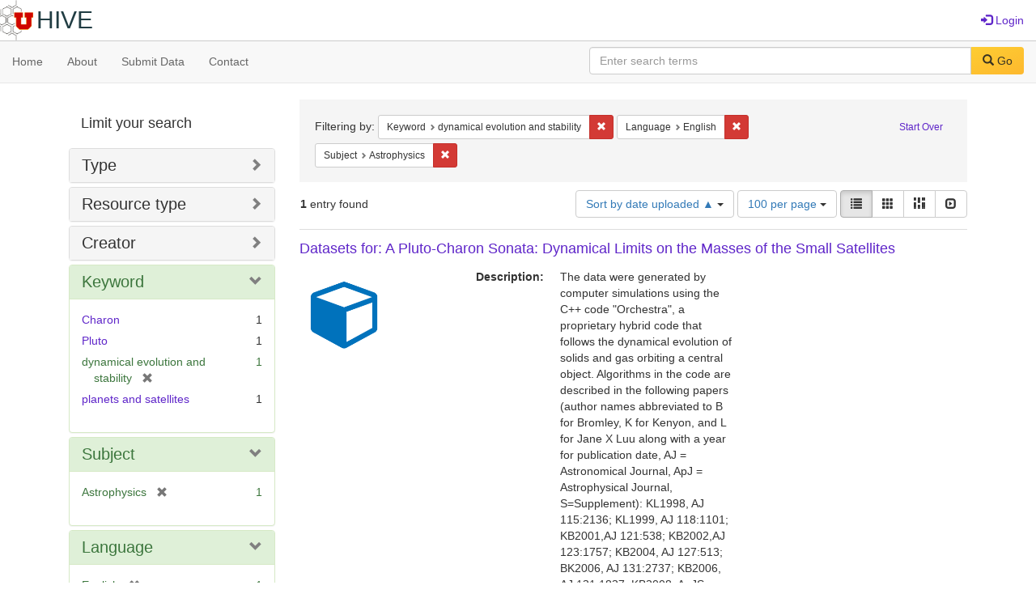

--- FILE ---
content_type: text/html; charset=utf-8
request_url: https://hive.utah.edu/catalog?f%5Bkeyword_sim%5D%5B%5D=dynamical+evolution+and+stability&f%5Blanguage_sim%5D%5B%5D=English&f%5Bsubject_sim%5D%5B%5D=Astrophysics&locale=en&per_page=100&sort=system_create_dtsi+asc&view=list
body_size: 6781
content:

<!DOCTYPE html>
<html lang="en" prefix="og:http://ogp.me/ns#">
  <head>
    <meta name="csrf-param" content="authenticity_token" />
<meta name="csrf-token" content="/rnIFFdaxl1Nb/1ZXbXhvPRsFyZ/GXEv8szznKccFIPJjTv8+HqmYotuQ0a8OTCiFJ4TD4Rltxr2H4a/lmlImA==" />
<meta charset="utf-8" />
<!-- added for use on small devices like phones -->
<meta name="viewport" content="width=device-width, initial-scale=1.0" maximum-scale="1">
<link rel="resourcesync" href="https://hive.utah.edu/capabilitylist?locale=en">

<!-- Twitter card metadata -->

<!-- Google Scholar metadata -->


<title>Index Catalog // Hive</title>

<!-- application css -->
<link rel="stylesheet" media="screen" href="/assets/application-4a6ff2669cb193f683abf96a5c556320f591c392c2550205c3caa7496b468c0c.css" />

<!-- application js -->
<script src="/assets/application-477b4dd399f4a37959ca35a06b4b7129cb2774102380f8416a68731174178b2d.js"></script>

<style>
a { color: #5f26c9; }
.navbar-inverse .navbar-link { color: #4240c4; }

.navbar-inverse { background-color: #38f0d1; }

.navbar-inverse .navbar-nav > .open > a,
.navbar-inverse .navbar-nav > .open > a:hover,
.navbar-inverse .navbar-nav > .open > a:focus { background-color: #38f0d1; }
.navbar-inverse .navbar-nav > li > a,
.navbar-inverse .navbar-text,
.navbar-inverse .navbar-brand { color: #000000; }

/*
.btn-primary {
  background-color: #902727;
  border-color: #892525;
}


.btn-primary:focus,
.btn-primary.focus {
  background-color: #822323;
  border-color: #671c1c;
}

.btn-primary:hover {
  background-color: #822323;
  border-color: #792121;
}

.btn-primary:active,
.btn-primary.active {
  background-color: #902727;
  border-color: #892525;
}

.btn-primary:active:hover,
.btn-primary:active:focus,
.btn-primary:active.focus,
.btn-primary.active:hover,
.btn-primary.active:focus,
.btn-primary.active.focus{
  background-color: #902727;
  border-color: #892525;
}

.btn-primary.disabled:hover,
.btn-primary.disabled:focus,
.btn-primary.disabled.focus,
.btn-primary[disabled]:hover,
.btn-primary[disabled]:focus,
.btn-primary[disabled].focus {
  background-color: #902727;
  border-color: #892525;
}
*/
</style>


<!-- Google Analytics -->

<!-- Matomo -->
<!-- Matomo -->
<script>
  var _paq = window._paq = window._paq || [];
  /* tracker methods like "setCustomDimension" should be called before "trackPageView" */
  _paq.push(['setDownloadClasses', ['btn btn-default dropdown-toggle', 'download']]);
  _paq.push(["setDocumentTitle", document.domain + "/" + document.title]);
  _paq.push(["setCookieDomain", "*.hive.utah.edu"]);
  _paq.push(['trackPageView']);
  _paq.push(['enableLinkTracking']);
  (function() {
    var u="https://analytics.lib.utah.edu/";
    _paq.push(['setTrackerUrl', u+'matomo.php']);
    _paq.push(['setSiteId', '60']);
    var d=document, g=d.createElement('script'), s=d.getElementsByTagName('script')[0];
    g.async=true; g.src=u+'matomo.js'; s.parentNode.insertBefore(g,s);
  })();
</script>
<noscript><p><img src="https://analytics.lib.utah.edu/matomo.php?idsite=60&amp;rec=1" style="border:0;" alt="" /></p></noscript>
<!-- End Matomo Code -->


<!-- for extras, e.g., a favicon -->


      <meta name="totalResults" content="1" />
<meta name="startIndex" content="0" />
<meta name="itemsPerPage" content="100" />

  <link rel="alternate" type="application/rss+xml" title="RSS for results" href="/catalog.rss?f%5Bkeyword_sim%5D%5B%5D=dynamical+evolution+and+stability&amp;f%5Blanguage_sim%5D%5B%5D=English&amp;f%5Bsubject_sim%5D%5B%5D=Astrophysics&amp;locale=en&amp;per_page=100&amp;sort=system_create_dtsi+asc&amp;view=list" />
  <link rel="alternate" type="application/atom+xml" title="Atom for results" href="/catalog.atom?f%5Bkeyword_sim%5D%5B%5D=dynamical+evolution+and+stability&amp;f%5Blanguage_sim%5D%5B%5D=English&amp;f%5Bsubject_sim%5D%5B%5D=Astrophysics&amp;locale=en&amp;per_page=100&amp;sort=system_create_dtsi+asc&amp;view=list" />
  <link rel="alternate" type="application/json" title="JSON" href="/catalog.json?f%5Bkeyword_sim%5D%5B%5D=dynamical+evolution+and+stability&amp;f%5Blanguage_sim%5D%5B%5D=English&amp;f%5Bsubject_sim%5D%5B%5D=Astrophysics&amp;locale=en&amp;per_page=100&amp;sort=system_create_dtsi+asc&amp;view=list" />

  </head>

  <body>
    <div class="skip-to-content">
      <a href="#skip-to-content">Skip to Content</a>
    </div>
    <header>
  <nav id="masthead" class="navbar navbar-static-top" role="navigation">
    <div class="container-fluid">
      <!-- Brand and toggle get grouped for better mobile display -->
      <div class="navbar-header">
        <button type="button" class="navbar-toggle collapsed" data-toggle="collapse" data-target="#top-navbar-collapse" aria-expanded="false">
          <span class="sr-only">Toggle navigation</span>
          <span class="icon-bar"></span>
          <span class="icon-bar"></span>
          <span class="icon-bar"></span>
        </button>
        <a id="logo" class="navbar-brand" href="/?locale=en" data-no-turbolink="true">
  <img src="/images/hive2Logo.png" alt="The Hive Logo" class="main-logo" />
  <span class="institution_name">Hive</span>
</a>

      </div>

      <div class="collapse navbar-collapse" id="top-navbar-collapse">
        <ul id="user_utility_links" class="nav navbar-nav navbar-right">
  
    <li>
      <a href="/users/sign_in?locale=en">
        <span class="glyphicon glyphicon-log-in" aria-hidden="true"></span> Login
</a>    </li>
</ul>

      </div>
    </div>
  </nav>
</header>


      <nav class="navbar navbar-default navbar-static-top" role="navigation" aria-label="Root Menu">
  <div class="container-fluid">
    <div class="row">
      <ul class="nav navbar-nav col-sm-5">
        <li >
          <a href="/?locale=en">Home</a></li>
        <li >
          <a href="/about?locale=en">About</a></li>
        <li >
          <a href="/help?locale=en">Submit Data</a></li>
        <li >
          <a href="/contact?locale=en">Contact</a></li>
      </ul><!-- /.nav -->
      <div class="searchbar-right navbar-right col-sm-7">
        <form class="form-horizontal search-form" id="search-form-header" role="search" action="/catalog?locale=en" accept-charset="UTF-8" method="get"><input name="utf8" type="hidden" value="&#x2713;" />
  <input type="hidden" name="f[keyword_sim][]" value="dynamical evolution and stability" />
<input type="hidden" name="f[language_sim][]" value="English" />
<input type="hidden" name="f[subject_sim][]" value="Astrophysics" />
<input type="hidden" name="locale" value="en" />
<input type="hidden" name="per_page" value="100" />
<input type="hidden" name="sort" value="system_create_dtsi asc" />
<input type="hidden" name="view" value="list" />
  <input type="hidden" name="search_field" id="search_field" value="all_fields" />
  <div class="form-group">

    <label class="control-label col-sm-3" for="search-field-header">
      
    </label>

    <div class="input-group">
      <input type="text" name="q" id="search-field-header" class="q form-control" placeholder="Enter search terms" />

      <div class="input-group-btn">
        <button type="submit" class="btn btn-primary" id="search-submit-header">
          <span class="glyphicon glyphicon-search" aria-hidden="true"></span> Go
        </button>

        </ul>
      </div><!-- /.input-group-btn -->
    </div><!-- /.input-group -->
    
  </div><!-- /.form-group -->
</form>
      </div>
    </div>
  </div>
</nav><!-- /.navbar -->


    
    <div id="content-wrapper" class="container" role="main">
      
      

      <a name="skip-to-content" id="skip-to-content"></a>
      
      <div id="content" class="col-md-9 col-md-push-3 col-sm-8 col-sm-push-4">
    <h2 class="sr-only top-content-title">Search Constraints</h2>






      <div id="appliedParams" class="clearfix constraints-container">
        <div class="pull-right">
          <a class="catalog_startOverLink btn btn-sm btn-text" id="startOverLink" href="/catalog?locale=en">Start Over</a>
        </div>
        <span class="constraints-label">Filtering by:</span>
        
<span class="btn-group appliedFilter constraint filter filter-keyword_sim">
  <span class="constraint-value btn btn-sm btn-default btn-disabled">
      <span class="filterName">Keyword</span>
      <span class="filterValue" title="dynamical evolution and stability">dynamical evolution and stability</span>
  </span>

    <a class="btn btn-default btn-sm remove dropdown-toggle" href="/catalog?f%5Blanguage_sim%5D%5B%5D=English&amp;f%5Bsubject_sim%5D%5B%5D=Astrophysics&amp;locale=en&amp;per_page=100&amp;sort=system_create_dtsi+asc&amp;view=list"><span class="glyphicon glyphicon-remove"></span><span class="sr-only">Remove constraint Keyword: dynamical evolution and stability</span></a>
</span>


<span class="btn-group appliedFilter constraint filter filter-language_sim">
  <span class="constraint-value btn btn-sm btn-default btn-disabled">
      <span class="filterName">Language</span>
      <span class="filterValue" title="English">English</span>
  </span>

    <a class="btn btn-default btn-sm remove dropdown-toggle" href="/catalog?f%5Bkeyword_sim%5D%5B%5D=dynamical+evolution+and+stability&amp;f%5Bsubject_sim%5D%5B%5D=Astrophysics&amp;locale=en&amp;per_page=100&amp;sort=system_create_dtsi+asc&amp;view=list"><span class="glyphicon glyphicon-remove"></span><span class="sr-only">Remove constraint Language: English</span></a>
</span>


<span class="btn-group appliedFilter constraint filter filter-subject_sim">
  <span class="constraint-value btn btn-sm btn-default btn-disabled">
      <span class="filterName">Subject</span>
      <span class="filterValue" title="Astrophysics">Astrophysics</span>
  </span>

    <a class="btn btn-default btn-sm remove dropdown-toggle" href="/catalog?f%5Bkeyword_sim%5D%5B%5D=dynamical+evolution+and+stability&amp;f%5Blanguage_sim%5D%5B%5D=English&amp;locale=en&amp;per_page=100&amp;sort=system_create_dtsi+asc&amp;view=list"><span class="glyphicon glyphicon-remove"></span><span class="sr-only">Remove constraint Subject: Astrophysics</span></a>
</span>

      </div>


<div id="sortAndPerPage" class="clearfix" role="navigation" aria-label="Results navigation">
      <div class="page_links">
      <span class="page_entries">
        <strong>1</strong> entry found
      </span>
    </div> 

  <div class="search-widgets pull-right"><div id="sort-dropdown" class="btn-group">
  <button type="button" class="btn btn-default dropdown-toggle" data-toggle="dropdown" aria-expanded="false">
      Sort by date uploaded ▲ <span class="caret"></span>
  </button>

  <ul class="dropdown-menu" role="menu">
        <li role="menuitem"><a href="/catalog?f%5Bkeyword_sim%5D%5B%5D=dynamical+evolution+and+stability&amp;f%5Blanguage_sim%5D%5B%5D=English&amp;f%5Bsubject_sim%5D%5B%5D=Astrophysics&amp;locale=en&amp;per_page=100&amp;sort=score+desc%2C+system_create_dtsi+desc&amp;view=list">relevance</a></li>
        <li role="menuitem"><a href="/catalog?f%5Bkeyword_sim%5D%5B%5D=dynamical+evolution+and+stability&amp;f%5Blanguage_sim%5D%5B%5D=English&amp;f%5Bsubject_sim%5D%5B%5D=Astrophysics&amp;locale=en&amp;per_page=100&amp;sort=system_create_dtsi+desc&amp;view=list">date uploaded ▼</a></li>
        <li role="menuitem"><a href="/catalog?f%5Bkeyword_sim%5D%5B%5D=dynamical+evolution+and+stability&amp;f%5Blanguage_sim%5D%5B%5D=English&amp;f%5Bsubject_sim%5D%5B%5D=Astrophysics&amp;locale=en&amp;per_page=100&amp;sort=system_create_dtsi+asc&amp;view=list">date uploaded ▲</a></li>
        <li role="menuitem"><a href="/catalog?f%5Bkeyword_sim%5D%5B%5D=dynamical+evolution+and+stability&amp;f%5Blanguage_sim%5D%5B%5D=English&amp;f%5Bsubject_sim%5D%5B%5D=Astrophysics&amp;locale=en&amp;per_page=100&amp;sort=system_modified_dtsi+desc&amp;view=list">date modified ▼</a></li>
        <li role="menuitem"><a href="/catalog?f%5Bkeyword_sim%5D%5B%5D=dynamical+evolution+and+stability&amp;f%5Blanguage_sim%5D%5B%5D=English&amp;f%5Bsubject_sim%5D%5B%5D=Astrophysics&amp;locale=en&amp;per_page=100&amp;sort=system_modified_dtsi+asc&amp;view=list">date modified ▲</a></li>
  </ul>
</div>


  <span class="sr-only">Number of results to display per page</span>
<div id="per_page-dropdown" class="btn-group">
  <button type="button" class="btn btn-default dropdown-toggle" data-toggle="dropdown" aria-expanded="false">
    100 per page <span class="caret"></span>
  </button>
  <ul class="dropdown-menu" role="menu">
      <li role="menuitem"><a href="/catalog?f%5Bkeyword_sim%5D%5B%5D=dynamical+evolution+and+stability&amp;f%5Blanguage_sim%5D%5B%5D=English&amp;f%5Bsubject_sim%5D%5B%5D=Astrophysics&amp;locale=en&amp;per_page=10&amp;sort=system_create_dtsi+asc&amp;view=list">10<span class="sr-only"> per page</span></a></li>
      <li role="menuitem"><a href="/catalog?f%5Bkeyword_sim%5D%5B%5D=dynamical+evolution+and+stability&amp;f%5Blanguage_sim%5D%5B%5D=English&amp;f%5Bsubject_sim%5D%5B%5D=Astrophysics&amp;locale=en&amp;per_page=20&amp;sort=system_create_dtsi+asc&amp;view=list">20<span class="sr-only"> per page</span></a></li>
      <li role="menuitem"><a href="/catalog?f%5Bkeyword_sim%5D%5B%5D=dynamical+evolution+and+stability&amp;f%5Blanguage_sim%5D%5B%5D=English&amp;f%5Bsubject_sim%5D%5B%5D=Astrophysics&amp;locale=en&amp;per_page=50&amp;sort=system_create_dtsi+asc&amp;view=list">50<span class="sr-only"> per page</span></a></li>
      <li role="menuitem"><a href="/catalog?f%5Bkeyword_sim%5D%5B%5D=dynamical+evolution+and+stability&amp;f%5Blanguage_sim%5D%5B%5D=English&amp;f%5Bsubject_sim%5D%5B%5D=Astrophysics&amp;locale=en&amp;per_page=100&amp;sort=system_create_dtsi+asc&amp;view=list">100<span class="sr-only"> per page</span></a></li>
  </ul>
</div>

<div class="view-type">
  <span class="sr-only">View results as: </span>
  <div class="view-type-group btn-group">
      <a title="List" class="btn btn-default view-type-list active" href="/catalog?f%5Bkeyword_sim%5D%5B%5D=dynamical+evolution+and+stability&amp;f%5Blanguage_sim%5D%5B%5D=English&amp;f%5Bsubject_sim%5D%5B%5D=Astrophysics&amp;locale=en&amp;per_page=100&amp;sort=system_create_dtsi+asc&amp;view=list">
        <span class="glyphicon glyphicon-list view-icon-list"></span>
        <span class="caption">List</span>
</a>      <a title="Gallery" class="btn btn-default view-type-gallery " href="/catalog?f%5Bkeyword_sim%5D%5B%5D=dynamical+evolution+and+stability&amp;f%5Blanguage_sim%5D%5B%5D=English&amp;f%5Bsubject_sim%5D%5B%5D=Astrophysics&amp;locale=en&amp;per_page=100&amp;sort=system_create_dtsi+asc&amp;view=gallery">
        <span class="glyphicon glyphicon-gallery view-icon-gallery"></span>
        <span class="caption">Gallery</span>
</a>      <a title="Masonry" class="btn btn-default view-type-masonry " href="/catalog?f%5Bkeyword_sim%5D%5B%5D=dynamical+evolution+and+stability&amp;f%5Blanguage_sim%5D%5B%5D=English&amp;f%5Bsubject_sim%5D%5B%5D=Astrophysics&amp;locale=en&amp;per_page=100&amp;sort=system_create_dtsi+asc&amp;view=masonry">
        <span class="glyphicon glyphicon-masonry view-icon-masonry"></span>
        <span class="caption">Masonry</span>
</a>      <a title="Slideshow" class="btn btn-default view-type-slideshow " href="/catalog?f%5Bkeyword_sim%5D%5B%5D=dynamical+evolution+and+stability&amp;f%5Blanguage_sim%5D%5B%5D=English&amp;f%5Bsubject_sim%5D%5B%5D=Astrophysics&amp;locale=en&amp;per_page=100&amp;sort=system_create_dtsi+asc&amp;view=slideshow">
        <span class="glyphicon glyphicon-slideshow view-icon-slideshow"></span>
        <span class="caption">Slideshow</span>
</a>  </div>
</div>
</div>
</div>


<h2 class="sr-only">Search Results</h2>

  <div id="search-results">
  <ul class="list-unstyled catalog" start="1">
    <li id="document_pc289j04q" class="document blacklight-dataset" itemscope itemtype="http://schema.org/Dataset">
  <div class="row search-result-wrapper">
    <div class="search-results-title-row">
    <h3 class="search-result-title"><a href="/concern/datasets/pc289j04q?locale=en">Datasets for: A Pluto-Charon Sonata: Dynamical Limits on the Masses of the Small Satellites</a></h3>
</div>


<div class="col-md-2">
    <div class="list-thumbnail">
      <a data-context-href="/catalog/pc289j04q/track?locale=en&amp;per_page=100&amp;search_id=84145909" href="/concern/datasets/pc289j04q?locale=en"><img src="/assets/work-ff055336041c3f7d310ad69109eda4a887b16ec501f35afc0a547c4adb97ee72.png" /></a>
    </div>
</div>

<div class="col-md-6">
  <div class="metadata">
    <dl class="dl-horizontal">
          <dt data-solr-field-name="description_tesim">Description:</dt>
          <dd>The data were generated by computer simulations using the C++ code "Orchestra", a proprietary hybrid code that follows the dynamical evolution of solids and gas orbiting a central object. Algorithms in the code are described in the following papers (author names abbreviated to B for Bromley, K for Kenyon, and L for Jane X Luu along with a year for publication date, AJ = Astronomical Journal, ApJ = Astrophysical Journal, S=Supplement): KL1998, AJ 115:2136; KL1999, AJ 118:1101; KB2001,AJ 121:538; KB2002,AJ 123:1757; KB2004, AJ 127:513; BK2006, AJ 131:2737; KB2006, AJ 131:1837; KB2008, ApJS 179:451; KB2010, ApJS 188:242; BK2011, ApJ 731:101; KB2012, AJ 143:63; KB2014, AJ 147:8. Initial conditions for these simulations described in the published paper.

Various C and fortran programs are used to analyze the data for the calculations. Several C programs needed to extract information from the computer generated binary output files are included with the dataset. The C programs include basic summaries of the structure of the data files and the usage to extract data from each binary file.</dd>
          <dt data-solr-field-name="keyword_tesim">Keyword:</dt>
          <dd><span itemprop="keywords"><a href="/catalog?f%5Bkeyword_sim%5D%5B%5D=Pluto&amp;locale=en">Pluto</a></span>, <span itemprop="keywords"><a href="/catalog?f%5Bkeyword_sim%5D%5B%5D=Charon&amp;locale=en">Charon</a></span>, <span itemprop="keywords"><a href="/catalog?f%5Bkeyword_sim%5D%5B%5D=planets+and+satellites&amp;locale=en">planets and satellites</a></span>, and <span itemprop="keywords"><a href="/catalog?f%5Bkeyword_sim%5D%5B%5D=dynamical+evolution+and+stability&amp;locale=en">dynamical evolution and stability</a></span></dd>
          <dt data-solr-field-name="subject_tesim">Subject:</dt>
          <dd><span itemprop="about"><a href="/catalog?f%5Bsubject_sim%5D%5B%5D=Astrophysics&amp;locale=en">Astrophysics</a></span></dd>
          <dt data-solr-field-name="creator_tesim">Creator:</dt>
          <dd><span itemprop="creator"><a href="/catalog?f%5Bcreator_sim%5D%5B%5D=Bromley%2C+Benjamin+C.&amp;locale=en">Bromley, Benjamin C.</a></span> and <span itemprop="creator"><a href="/catalog?f%5Bcreator_sim%5D%5B%5D=Kenyon%2C+Scott+J.&amp;locale=en">Kenyon, Scott J.</a></span></dd>
          <dt data-solr-field-name="proxy_depositor_ssim">Depositor:</dt>
          <dd><a href="/users/brian-dot-mcbride@utah-dot-edu?locale=en">BRIAN MCBRIDE</a></dd>
          <dt data-solr-field-name="depositor_tesim">Owner:</dt>
          <dd><a href="/users/bromley@physics-dot-utah-dot-edu?locale=en">BENJAMIN BROMLEY</a></dd>
          <dt data-solr-field-name="language_tesim">Language:</dt>
          <dd><span itemprop="inLanguage"><a href="/catalog?f%5Blanguage_sim%5D%5B%5D=English&amp;locale=en">English</a></span></dd>
          <dt data-solr-field-name="date_uploaded_dtsi">Date Uploaded:</dt>
          <dd>07/11/2019</dd>
          <dt data-solr-field-name="date_modified_dtsi">Date Modified:</dt>
          <dd>06/04/2024</dd>
          <dt data-solr-field-name="date_created_tesim">Date Created:</dt>
          <dd><span itemprop="dateCreated">2018-01-01 to 2019-07-11</span></dd>
          <dt data-solr-field-name="license_tesim">License:</dt>
          <dd><a href="http://creativecommons.org/licenses/by-nc/3.0/us/">CC BY NC - Allows others to use and share your data non-commercially and with attribution.</a></dd>
          <dt data-solr-field-name="resource_type_tesim">Resource Type:</dt>
          <dd><a href="/catalog?f%5Bresource_type_sim%5D%5B%5D=Dataset&amp;locale=en">Dataset</a></dd>
          <dt data-solr-field-name="identifier_tesim">Identifier:</dt>
          <dd><a href="/catalog?locale=en&amp;q=%22https%3A%2F%2Fdoi.org%2F10.7278%2FS50D-HAJT-E0G0%22&amp;search_field=identifier">https://doi.org/10.7278/S50D-HAJT-E0G0</a></dd>
    </dl>
  </div>
</div>

  </div>
</li>


  </ul>
</div>




</div>

<div id="sidebar" class="col-md-3 col-md-pull-9 col-sm-4 col-sm-pull-8">
  <div id="facets" class="facets sidenav">

  <div class="top-panel-heading panel-heading">
    <button type="button" class="facets-toggle" data-toggle="collapse" data-target="#facet-panel-collapse">
      <span class="sr-only">Toggle facets</span>
      <span class="icon-bar"></span>
      <span class="icon-bar"></span>
      <span class="icon-bar"></span>
    </button>

    <h2 class='facets-heading'>
      Limit your search
    </h2>
  </div>

  <div id="facet-panel-collapse" class="collapse panel-group">
    <div class="panel panel-default facet_limit blacklight-human_readable_type_sim ">
  <div class="collapsed collapse-toggle panel-heading" aria-expanded="false" data-toggle="collapse" data-target="#facet-human_readable_type_sim">
    <h3 class="panel-title facet-field-heading">
      <a data-turbolinks="false" data-no-turbolink="true" href="#">Type</a>
    </h3>
  </div>
  <div id="facet-human_readable_type_sim" class="panel-collapse facet-content collapse">
    <div class="panel-body">
      <ul class="facet-values list-unstyled">
  <li><span class="facet-label"><a class="facet_select" href="/catalog?f%5Bhuman_readable_type_sim%5D%5B%5D=Dataset&amp;f%5Bkeyword_sim%5D%5B%5D=dynamical+evolution+and+stability&amp;f%5Blanguage_sim%5D%5B%5D=English&amp;f%5Bsubject_sim%5D%5B%5D=Astrophysics&amp;locale=en&amp;per_page=100&amp;sort=system_create_dtsi+asc&amp;view=list">Dataset</a></span><span class="facet-count">1</span></li>

</ul>

    </div>
  </div>
</div>

<div class="panel panel-default facet_limit blacklight-resource_type_sim ">
  <div class="collapsed collapse-toggle panel-heading" aria-expanded="false" data-toggle="collapse" data-target="#facet-resource_type_sim">
    <h3 class="panel-title facet-field-heading">
      <a data-turbolinks="false" data-no-turbolink="true" href="#">Resource type</a>
    </h3>
  </div>
  <div id="facet-resource_type_sim" class="panel-collapse facet-content collapse">
    <div class="panel-body">
      <ul class="facet-values list-unstyled">
  <li><span class="facet-label"><a class="facet_select" href="/catalog?f%5Bkeyword_sim%5D%5B%5D=dynamical+evolution+and+stability&amp;f%5Blanguage_sim%5D%5B%5D=English&amp;f%5Bresource_type_sim%5D%5B%5D=Dataset&amp;f%5Bsubject_sim%5D%5B%5D=Astrophysics&amp;locale=en&amp;per_page=100&amp;sort=system_create_dtsi+asc&amp;view=list">Dataset</a></span><span class="facet-count">1</span></li>

</ul>

    </div>
  </div>
</div>

<div class="panel panel-default facet_limit blacklight-creator_sim ">
  <div class="collapsed collapse-toggle panel-heading" aria-expanded="false" data-toggle="collapse" data-target="#facet-creator_sim">
    <h3 class="panel-title facet-field-heading">
      <a data-turbolinks="false" data-no-turbolink="true" href="#">Creator</a>
    </h3>
  </div>
  <div id="facet-creator_sim" class="panel-collapse facet-content collapse">
    <div class="panel-body">
      <ul class="facet-values list-unstyled">
  <li><span class="facet-label"><a class="facet_select" href="/catalog?f%5Bcreator_sim%5D%5B%5D=Bromley%2C+Benjamin+C.&amp;f%5Bkeyword_sim%5D%5B%5D=dynamical+evolution+and+stability&amp;f%5Blanguage_sim%5D%5B%5D=English&amp;f%5Bsubject_sim%5D%5B%5D=Astrophysics&amp;locale=en&amp;per_page=100&amp;sort=system_create_dtsi+asc&amp;view=list">Bromley, Benjamin C.</a></span><span class="facet-count">1</span></li><li><span class="facet-label"><a class="facet_select" href="/catalog?f%5Bcreator_sim%5D%5B%5D=Kenyon%2C+Scott+J.&amp;f%5Bkeyword_sim%5D%5B%5D=dynamical+evolution+and+stability&amp;f%5Blanguage_sim%5D%5B%5D=English&amp;f%5Bsubject_sim%5D%5B%5D=Astrophysics&amp;locale=en&amp;per_page=100&amp;sort=system_create_dtsi+asc&amp;view=list">Kenyon, Scott J.</a></span><span class="facet-count">1</span></li>

</ul>

    </div>
  </div>
</div>

<div class="panel panel-default facet_limit blacklight-keyword_sim facet_limit-active">
  <div class=" collapse-toggle panel-heading" aria-expanded="false" data-toggle="collapse" data-target="#facet-keyword_sim">
    <h3 class="panel-title facet-field-heading">
      <a data-turbolinks="false" data-no-turbolink="true" href="#">Keyword</a>
    </h3>
  </div>
  <div id="facet-keyword_sim" class="panel-collapse facet-content in">
    <div class="panel-body">
      <ul class="facet-values list-unstyled">
  <li><span class="facet-label"><a class="facet_select" href="/catalog?f%5Bkeyword_sim%5D%5B%5D=dynamical+evolution+and+stability&amp;f%5Bkeyword_sim%5D%5B%5D=Charon&amp;f%5Blanguage_sim%5D%5B%5D=English&amp;f%5Bsubject_sim%5D%5B%5D=Astrophysics&amp;locale=en&amp;per_page=100&amp;sort=system_create_dtsi+asc&amp;view=list">Charon</a></span><span class="facet-count">1</span></li><li><span class="facet-label"><a class="facet_select" href="/catalog?f%5Bkeyword_sim%5D%5B%5D=dynamical+evolution+and+stability&amp;f%5Bkeyword_sim%5D%5B%5D=Pluto&amp;f%5Blanguage_sim%5D%5B%5D=English&amp;f%5Bsubject_sim%5D%5B%5D=Astrophysics&amp;locale=en&amp;per_page=100&amp;sort=system_create_dtsi+asc&amp;view=list">Pluto</a></span><span class="facet-count">1</span></li><li><span class="facet-label"><span class="selected">dynamical evolution and stability</span><a class="remove" href="/catalog?f%5Blanguage_sim%5D%5B%5D=English&amp;f%5Bsubject_sim%5D%5B%5D=Astrophysics&amp;locale=en&amp;per_page=100&amp;sort=system_create_dtsi+asc&amp;view=list"><span class="glyphicon glyphicon-remove"></span><span class="sr-only">[remove]</span></a></span><span class="selected facet-count">1</span></li><li><span class="facet-label"><a class="facet_select" href="/catalog?f%5Bkeyword_sim%5D%5B%5D=dynamical+evolution+and+stability&amp;f%5Bkeyword_sim%5D%5B%5D=planets+and+satellites&amp;f%5Blanguage_sim%5D%5B%5D=English&amp;f%5Bsubject_sim%5D%5B%5D=Astrophysics&amp;locale=en&amp;per_page=100&amp;sort=system_create_dtsi+asc&amp;view=list">planets and satellites</a></span><span class="facet-count">1</span></li>

</ul>

    </div>
  </div>
</div>

<div class="panel panel-default facet_limit blacklight-subject_sim facet_limit-active">
  <div class=" collapse-toggle panel-heading" aria-expanded="false" data-toggle="collapse" data-target="#facet-subject_sim">
    <h3 class="panel-title facet-field-heading">
      <a data-turbolinks="false" data-no-turbolink="true" href="#">Subject</a>
    </h3>
  </div>
  <div id="facet-subject_sim" class="panel-collapse facet-content in">
    <div class="panel-body">
      <ul class="facet-values list-unstyled">
  <li><span class="facet-label"><span class="selected">Astrophysics</span><a class="remove" href="/catalog?f%5Bkeyword_sim%5D%5B%5D=dynamical+evolution+and+stability&amp;f%5Blanguage_sim%5D%5B%5D=English&amp;locale=en&amp;per_page=100&amp;sort=system_create_dtsi+asc&amp;view=list"><span class="glyphicon glyphicon-remove"></span><span class="sr-only">[remove]</span></a></span><span class="selected facet-count">1</span></li>

</ul>

    </div>
  </div>
</div>

<div class="panel panel-default facet_limit blacklight-language_sim facet_limit-active">
  <div class=" collapse-toggle panel-heading" aria-expanded="false" data-toggle="collapse" data-target="#facet-language_sim">
    <h3 class="panel-title facet-field-heading">
      <a data-turbolinks="false" data-no-turbolink="true" href="#">Language</a>
    </h3>
  </div>
  <div id="facet-language_sim" class="panel-collapse facet-content in">
    <div class="panel-body">
      <ul class="facet-values list-unstyled">
  <li><span class="facet-label"><span class="selected">English</span><a class="remove" href="/catalog?f%5Bkeyword_sim%5D%5B%5D=dynamical+evolution+and+stability&amp;f%5Bsubject_sim%5D%5B%5D=Astrophysics&amp;locale=en&amp;per_page=100&amp;sort=system_create_dtsi+asc&amp;view=list"><span class="glyphicon glyphicon-remove"></span><span class="sr-only">[remove]</span></a></span><span class="selected facet-count">1</span></li>

</ul>

    </div>
  </div>
</div>

  </div>
</div>

</div>

    </div><!-- /#content-wrapper -->
    <footer class="navbar navbar-inverse site-footer">
  <div class="container-fluid">
    <div class="col-sm-6">
      <div class="navbar-text text-left">
        <img src="/images/hiveLogoLight.png" alt="The Hive Logo" class="footer-logo">
        <p>The Hive is a publicly-accessible repository for research data generated by University of Utah researchers, students, and staff.</p>
      </div>
    </div>
    <div class="col-sm-6">
      <div class="navbar-text text-right">
        <p><strong>Copyright &copy; 2023 Samvera</strong></p>
        <p>Licensed under the Apache License, Version 2.0</p>
        <p>A service of <a href="http://samvera.org/" class="navbar-link" target="_blank">Samvera</a>. Hyrax v3.6.0</p>
      </div>
    </div>
  </div>
</footer>

    <div id="ajax-modal" class="modal fade" tabindex="-1" role="dialog" aria-hidden="true">
  <div class="modal-dialog" role="document">
    <div class="modal-content">
    </div>
  </div>
</div>

  </body>
</html>

